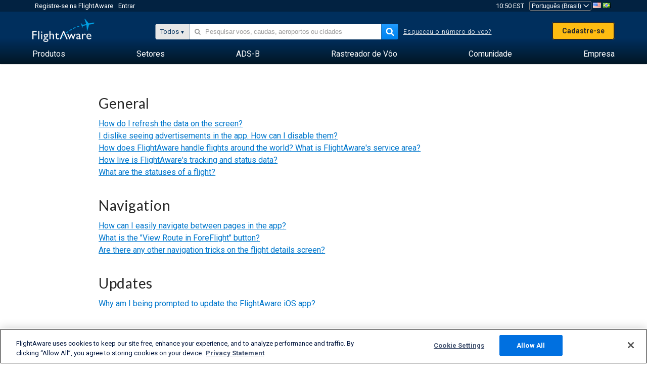

--- FILE ---
content_type: text/css
request_url: https://www.flightaware.com/include/19cb809d0472-modules/FAQ/faq.css
body_size: 572
content:
:export{white:#fff;cerulean:#07c;red:red;casper:#AABDCD}div.faq_container{display:flex;flex-flow:column wrap;align-items:flex-start;justify-content:space-between;margin:auto;width:80%}div.faq_container div.userguide-title{width:100%;padding:32px 0;border-bottom:1px solid #ED8000}div.faq_container div.userguide-title h1{font-size:1.875rem;font-family:Lato,sans-serif;font-weight:bold;color:#002F5D}div.faq_container div.tech-support-contact{font-size:1rem;font-style:"Helvetica Neue",Helvetica,Arial,sans-serif;font-weight:bold;margin-top:32px}div.faq_container div.question-list{margin-top:12px}div.faq_container div.question-list div.faq-question-link{padding-left:16px}div.faq_container div.question-list div.faq-question-link a{font-size:16px;line-height:24px}div.faq_container div.question-list div.faq-question-link a:visited{color:#3e6e82}#faq_questions.faq_container>*:last-child{padding-bottom:40px;border-bottom:1px solid #ccc}div.faq-category{width:100%;flex-grow:0;margin-top:36px}div.faq-category div.faq-section-header{padding-left:16px}div.faq-category div.faq-section-header div.faq-header-content{display:flex;justify-content:space-between;align-items:baseline}div.faq-category div.faq-section-header h3.faq-section{font-family:Lato,sans-serif;font-size:1.75rem;letter-spacing:0.5px;color:#272727;padding:0px;margin:0px}div.faq-category div.faq-item{padding:0px 16px;margin-top:24px}div.faq-category div.faq-item:nth-child(2){margin-top:12px}div.faq-category div.faq-item .faq-question{font-weight:bold;font-size:16px;text-align:left;line-height:24px;color:#002F5D}div.faq-category div.faq-item .faq-question .question-content{margin-right:16px}div.faq-category div.faq-item .faq-question .question-links{position:relative;white-space:nowrap}div.faq-category div.faq-item .faq-question .question-links .share-link,div.faq-category div.faq-item .faq-question .question-links .top-link{font-size:14px;text-decoration:none !important}div.faq-category div.faq-item .faq-question .question-links .share-link:visited,div.faq-category div.faq-item .faq-question .question-links .top-link:visited{color:#07c}div.faq-category div.faq-item .faq-question .question-links .share-link.link-copied:before,div.faq-category div.faq-item .faq-question .question-links .top-link.link-copied:before{content:'Copied';font-size:12px;line-height:12px;padding:1px;color:#002F5D;border:1px solid #002F5D;border-radius:3px;display:inline-block;position:absolute;bottom:-16px;left:2px}div.faq-category div.faq-item .faq-answer,div.faq-category div.faq-item .faq-answer p,div.faq-category div.faq-item .faq-answer li{font-size:16px;text-align:left;line-height:24px;color:#000000;margin-top:4px}div.faq-category div.faq-item .faq-answer div.code,div.faq-category div.faq-item .faq-answer p div.code,div.faq-category div.faq-item .faq-answer li div.code{font-family:monospace;font-weight:normal;font-size:14px;text-align:left;line-height:18px;color:#000000;background:#EBEBEB;width:auto;height:auto;padding:12px}div.faq-category div.faq-item .faq-answer .faq-edit-url,div.faq-category div.faq-item .faq-answer p .faq-edit-url,div.faq-category div.faq-item .faq-answer li .faq-edit-url{font-size:14px}div.faq-category div.faq-item .faq-answer .faq-edit-url a:visited,div.faq-category div.faq-item .faq-answer p .faq-edit-url a:visited,div.faq-category div.faq-item .faq-answer li .faq-edit-url a:visited{color:#07c}div.indent div.preview{display:inline-block;vertical-align:top;width:45%;margin-left:32px}div.indent table{display:block;width:fit-content}div.indent input#save{display:block}div.indent .faq img{max-width:100%;height:auto}#urlField{height:1px;width:1px;overflow:hidden;color:#FFFFFF;position:absolute;right:0;bottom:0}


--- FILE ---
content_type: application/javascript; charset=utf-8
request_url: https://fundingchoicesmessages.google.com/f/AGSKWxU9F8zTMdxbW90Kbk_vBdW2r0Ia94Lq6VAgSD4MegsRMcvA_sXFur3Cn7E-UHZzmBLrTcMmbMs0TvwjEWjWUemLNVyBUN1tM7AIlTjjZSNh4iL733EJkQkAudb_eoYvXR3buZ-U-tW01CXbAeE2dh_co1gPfU6FWxB1r7BY2f8A6KaSzppMaz6R7lHv/_/generate_ad./img/468_60/processads./common/ad./indexrealad.
body_size: -1290
content:
window['927ca24e-185e-4fc0-ab94-a3bc1fb5eeff'] = true;

--- FILE ---
content_type: application/javascript; charset=utf-8
request_url: https://fundingchoicesmessages.google.com/f/AGSKWxUn24zR8iYcDOUVEnBv-Yt_Kmu_GZy-N8tT6z7mfCnmoae-m2rBh2GQIpRAjOpkJ9HJlxAW7i89sqp4-uMRL_aJ30CXCKjq78n3jCa_IwHb980mIAbodNOyG6EepkGXSm2TM52AtA==?fccs=W251bGwsbnVsbCxudWxsLG51bGwsbnVsbCxudWxsLFsxNzY5MDk3MDM1LDc4MjAwMDAwMF0sbnVsbCxudWxsLG51bGwsW251bGwsWzcsNl0sbnVsbCxudWxsLG51bGwsbnVsbCxudWxsLG51bGwsbnVsbCxudWxsLG51bGwsMV0sImh0dHBzOi8vcHQuZmxpZ2h0YXdhcmUuY29tL21vYmlsZS9mYXFfaW9zLnJ2dCIsbnVsbCxbWzgsIjlvRUJSLTVtcXFvIl0sWzksImVuLVVTIl0sWzE2LCJbMSwxLDFdIl0sWzE5LCIyIl0sWzE3LCJbMF0iXSxbMjQsIiJdLFsyOSwiZmFsc2UiXV1d
body_size: 118
content:
if (typeof __googlefc.fcKernelManager.run === 'function') {"use strict";this.default_ContributorServingResponseClientJs=this.default_ContributorServingResponseClientJs||{};(function(_){var window=this;
try{
var qp=function(a){this.A=_.t(a)};_.u(qp,_.J);var rp=function(a){this.A=_.t(a)};_.u(rp,_.J);rp.prototype.getWhitelistStatus=function(){return _.F(this,2)};var sp=function(a){this.A=_.t(a)};_.u(sp,_.J);var tp=_.ed(sp),up=function(a,b,c){this.B=a;this.j=_.A(b,qp,1);this.l=_.A(b,_.Pk,3);this.F=_.A(b,rp,4);a=this.B.location.hostname;this.D=_.Fg(this.j,2)&&_.O(this.j,2)!==""?_.O(this.j,2):a;a=new _.Qg(_.Qk(this.l));this.C=new _.dh(_.q.document,this.D,a);this.console=null;this.o=new _.mp(this.B,c,a)};
up.prototype.run=function(){if(_.O(this.j,3)){var a=this.C,b=_.O(this.j,3),c=_.fh(a),d=new _.Wg;b=_.hg(d,1,b);c=_.C(c,1,b);_.jh(a,c)}else _.gh(this.C,"FCNEC");_.op(this.o,_.A(this.l,_.De,1),this.l.getDefaultConsentRevocationText(),this.l.getDefaultConsentRevocationCloseText(),this.l.getDefaultConsentRevocationAttestationText(),this.D);_.pp(this.o,_.F(this.F,1),this.F.getWhitelistStatus());var e;a=(e=this.B.googlefc)==null?void 0:e.__executeManualDeployment;a!==void 0&&typeof a==="function"&&_.To(this.o.G,
"manualDeploymentApi")};var vp=function(){};vp.prototype.run=function(a,b,c){var d;return _.v(function(e){d=tp(b);(new up(a,d,c)).run();return e.return({})})};_.Tk(7,new vp);
}catch(e){_._DumpException(e)}
}).call(this,this.default_ContributorServingResponseClientJs);
// Google Inc.

//# sourceURL=/_/mss/boq-content-ads-contributor/_/js/k=boq-content-ads-contributor.ContributorServingResponseClientJs.en_US.9oEBR-5mqqo.es5.O/d=1/exm=ad_blocking_detection_executable,kernel_loader,loader_js_executable/ed=1/rs=AJlcJMwtVrnwsvCgvFVyuqXAo8GMo9641A/m=cookie_refresh_executable
__googlefc.fcKernelManager.run('\x5b\x5b\x5b7,\x22\x5b\x5bnull,\\\x22flightaware.com\\\x22,\\\x22AKsRol-vWksaASpeOIHcnacQOX6KMT5xSvuu-_Wkz2Jj3lpqDzYSUFq119FjcR4Ec1usIa9_ZDukjb5CfN324WPr6luC5EYC6be1H6cx_JWhAaH2PJp5woA_lelu4iJHpIoRI5fc-YI0aGxg_grBu3JT-z_FO97GiQ\\\\u003d\\\\u003d\\\x22\x5d,null,\x5b\x5bnull,null,null,\\\x22https:\/\/fundingchoicesmessages.google.com\/f\/AGSKWxVxLRwOgHpg-c1iRStiVJBVnf6zb-02-t_I8P27jbCWdGGXOzVYJV0Tihry2TG58eEtgJrLwG2qQEeqoloU3F0gSP9wpySWXjchnDbGC17ygZ1i-BBkogOpmWr-DUH8HCfG3nDCPA\\\\u003d\\\\u003d\\\x22\x5d,null,null,\x5bnull,null,null,\\\x22https:\/\/fundingchoicesmessages.google.com\/el\/AGSKWxV-Bb8ZB4erppWBVA6n4bKvKDYxWGztQ6Gxh-Ze4RmOgTTyv6OT0rqzjZ_eFtBFztToTpM2Ifrx6JI0iZhoaQTQh5JTHWgyoys_L-bn3tAvJLOk9AKZKc17kXd7lvVH00EEvyrNcw\\\\u003d\\\\u003d\\\x22\x5d,null,\x5bnull,\x5b7,6\x5d,null,null,null,null,null,null,null,null,null,1\x5d\x5d,\x5b3,1\x5d\x5d\x22\x5d\x5d,\x5bnull,null,null,\x22https:\/\/fundingchoicesmessages.google.com\/f\/AGSKWxVnGPVzHDUtXYb2hB33egyHB0U-wX-q7nlTYZM3kw5I2M7v3Vq1VfnTQ9YLTOEL3A1eehRHuuNDGzRcMtSQwsBFw8pH8ffmev92SavcwZawjGvpt38qkYKF04YXex483rKjgcQjvg\\u003d\\u003d\x22\x5d\x5d');}

--- FILE ---
content_type: text/plain;charset=UTF-8
request_url: https://c.pub.network/v2/c
body_size: -264
content:
f586bcb0-5747-4363-83e4-28505f1af055